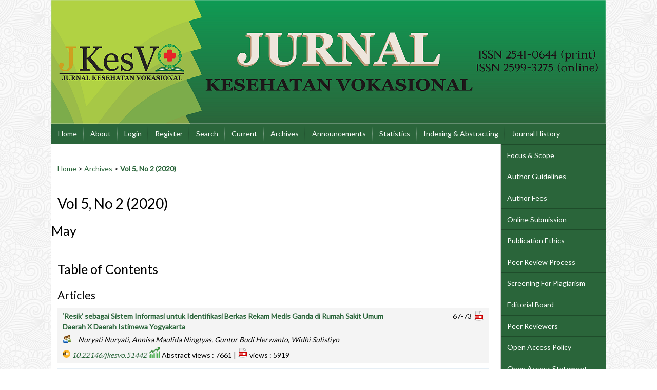

--- FILE ---
content_type: text/html; charset=utf-8
request_url: https://journal.ugm.ac.id/jkesvo/issue/view/4200
body_size: 6412
content:

<!DOCTYPE html PUBLIC "-//W3C//DTD XHTML 1.0 Transitional//EN"
	"http://www.w3.org/TR/xhtml1/DTD/xhtml1-transitional.dtd">
<html xmlns="http://www.w3.org/1999/xhtml" lang="en-US" xml:lang="en-US">
<head>
	<meta http-equiv="Content-Type" content="text/html; charset=utf-8" />
	<title>Vol 5, No 2 (2020)</title>
	<meta name="description" content="Jurnal Kesehatan Vokasional (Medical records and health information; Midwifery; Physiotherapy; Radiology; Dentistry; Occupational health)" />
	<meta name="keywords" content="Jurnal Kesehatan Vokasional Rekam Medis; Jurnal Kesehatan Vokasional UGM; Jurnal Kesehatan Vokasional Kebidanan; Jurnal Kesvo UGM; Jkesvo; Jkesvo UGM" />
	<meta name="generator" content="Open Journal Systems 2.4.8.1" />
	<!-- Your other stuff  (you can have problems if you don't add minimum scale in the viewport) -->
    <meta name="viewport" content="width=device-width,minimum-scale=1">
	<!-- end code -->
	
		<link rel="stylesheet" href="https://journal.ugm.ac.id/lib/pkp/styles/pkp.css" type="text/css" />
	<link rel="stylesheet" href="https://journal.ugm.ac.id/lib/pkp/styles/common.css" type="text/css" />
	<link rel="stylesheet" href="https://journal.ugm.ac.id/styles/common.css" type="text/css" />
	<link rel="stylesheet" href="https://journal.ugm.ac.id/styles/compiled.css" type="text/css" />
<link rel="shortcut icon" href="https://ugm.ac.id/images/ugm_favicon.png" type="image/x-icon"/>

	<!-- Base Jquery -->
<!--	<script type="text/javascript" src="https://www.google.com/jsapi"></script>
		<script type="text/javascript">
	
			// Provide a local fallback if the CDN cannot be reached
			if (typeof google == 'undefined') {
				document.write(unescape("%3Cscript src='https://journal.ugm.ac.id/lib/pkp/js/lib/jquery/jquery.min.js' type='text/javascript'%3E%3C/script%3E"));
				document.write(unescape("%3Cscript src='https://journal.ugm.ac.id/lib/pkp/js/lib/jquery/plugins/jqueryUi.min.js' type='text/javascript'%3E%3C/script%3E"));
			} else {
				google.load("jquery", "1.4.4");
				google.load("jqueryui", "1.8.6");
			}
			
		</script>
	 -->

<script type="text/javascript" charset="UTF-8" src="https://ajax.googleapis.com/ajax/libs/jquery/1.4.4/jquery.min.js"></script>
<script type="text/javascript" charset="UTF-8" src="https://ajax.googleapis.com/ajax/libs/jqueryui/1.8.6/jquery-ui.min.js"></script>

	
	
	<link rel="stylesheet" href="https://journal.ugm.ac.id/styles/sidebar.css" type="text/css" />		<link rel="stylesheet" href="https://journal.ugm.ac.id/styles/rightSidebar.css" type="text/css" />	
			<link rel="stylesheet" href="https://journal.ugm.ac.id/plugins/themes/nusantara2columnsSteelBlue/nusantara2columnsSteelBlue.min.css" type="text/css" />
			<link rel="stylesheet" href="https://journal.ugm.ac.id/public/journals/103/journalStyleSheet.css" type="text/css" />
	
	<!-- Default global locale keys for JavaScript -->
	
<script type="text/javascript">
	jQuery.pkp = jQuery.pkp || { };
	jQuery.pkp.locale = { };
			
				jQuery.pkp.locale.form_dataHasChanged = 'The data on this form has changed. Continue anyway?';
	</script>
	<!-- Compiled scripts -->
			
<script type="text/javascript" src="https://journal.ugm.ac.id/lib/pkp/js/lib/jquery/plugins/jquery.tag-it.js"></script>
<script type="text/javascript" src="https://journal.ugm.ac.id/lib/pkp/js/lib/jquery/plugins/jquery.cookie.js"></script>

<script type="text/javascript" src="https://journal.ugm.ac.id/lib/pkp/js/functions/fontController.js"></script>
<script type="text/javascript" src="https://journal.ugm.ac.id/lib/pkp/js/functions/general.js"></script>
<script type="text/javascript" src="https://journal.ugm.ac.id/lib/pkp/js/functions/jqueryValidatorI18n.js"></script>

<script type="text/javascript" src="https://journal.ugm.ac.id/lib/pkp/js/classes/Helper.js"></script>
<script type="text/javascript" src="https://journal.ugm.ac.id/lib/pkp/js/classes/ObjectProxy.js"></script>
<script type="text/javascript" src="https://journal.ugm.ac.id/lib/pkp/js/classes/Handler.js"></script>
<script type="text/javascript" src="https://journal.ugm.ac.id/lib/pkp/js/classes/linkAction/LinkActionRequest.js"></script>
<script type="text/javascript" src="https://journal.ugm.ac.id/lib/pkp/js/classes/features/Feature.js"></script>

<script type="text/javascript" src="https://journal.ugm.ac.id/lib/pkp/js/controllers/SiteHandler.js"></script><!-- Included only for namespace definition -->
<script type="text/javascript" src="https://journal.ugm.ac.id/lib/pkp/js/controllers/UrlInDivHandler.js"></script>
<script type="text/javascript" src="https://journal.ugm.ac.id/lib/pkp/js/controllers/AutocompleteHandler.js"></script>
<script type="text/javascript" src="https://journal.ugm.ac.id/lib/pkp/js/controllers/ExtrasOnDemandHandler.js"></script>
<script type="text/javascript" src="https://journal.ugm.ac.id/lib/pkp/js/controllers/form/FormHandler.js"></script>
<script type="text/javascript" src="https://journal.ugm.ac.id/lib/pkp/js/controllers/form/AjaxFormHandler.js"></script>
<script type="text/javascript" src="https://journal.ugm.ac.id/lib/pkp/js/controllers/form/ClientFormHandler.js"></script>
<script type="text/javascript" src="https://journal.ugm.ac.id/lib/pkp/js/controllers/grid/GridHandler.js"></script>
<script type="text/javascript" src="https://journal.ugm.ac.id/lib/pkp/js/controllers/linkAction/LinkActionHandler.js"></script>

<script type="text/javascript" src="https://journal.ugm.ac.id/js/pages/search/SearchFormHandler.js"></script>
<script type="text/javascript" src="https://journal.ugm.ac.id/js/statistics/ReportGeneratorFormHandler.js"></script>
<script type="text/javascript" src="https://journal.ugm.ac.id/plugins/generic/lucene/js/LuceneAutocompleteHandler.js"></script>

<script type="text/javascript" src="https://journal.ugm.ac.id/lib/pkp/js/lib/jquery/plugins/jquery.pkp.js"></script>	
	<!-- Form validation -->
	<script type="text/javascript" src="https://journal.ugm.ac.id/lib/pkp/js/lib/jquery/plugins/validate/jquery.validate.js"></script>
	<!-- add code -->
	<script type="text/javascript" src="https://journal.ugm.ac.id/plugins/themes/nusantara2columnsSteelBlue/responsive-nav.min.js"></script>
	<!-- end code -->
	<script type="text/javascript">
		<!--
		// initialise plugins
		
		$(function(){
			jqueryValidatorI18n("https://journal.ugm.ac.id", "en_US"); // include the appropriate validation localization
			
			$(".tagit").live('click', function() {
				$(this).find('input').focus();
			});
		});
		// -->
		
	</script>

		
	<link rel="alternate" type="application/atom+xml" title="Jurnal Kesehatan Vokasional (atom+xml)" href="https://journal.ugm.ac.id/jkesvo/gateway/plugin/WebFeedGatewayPlugin/atom" />
	<link rel="alternate" type="application/rdf+xml" title="Jurnal Kesehatan Vokasional (rdf+xml)" href="https://journal.ugm.ac.id/jkesvo/gateway/plugin/WebFeedGatewayPlugin/rss" />
	<link rel="alternate" type="application/rss+xml" title="Jurnal Kesehatan Vokasional (rss+xml)" href="https://journal.ugm.ac.id/jkesvo/gateway/plugin/WebFeedGatewayPlugin/rss2" />
	<script type="text/javascript" src="https://journal.ugm.ac.id/plugins/themes/nusantara2columnsSteelBlue/imgs/global.min.js"></script>



<!-- dipindah ke head karena untuk ownership verification -->

<!-- Global site tag (gtag.js) - Google Analytics -->
<script async src="https://www.googletagmanager.com/gtag/js?id=UA-165289732-1"></script>
<script>
  window.dataLayer = window.dataLayer || [];
  function gtag(){dataLayer.push(arguments);}
  gtag('js', new Date());

  gtag('config', 'UA-165289732-1');
</script>

<!-- Google tag (gtag.js) - GTAG 4 UGM-wide -->
<script async src="https://www.googletagmanager.com/gtag/js?id=G-L4JC39NX24"></script>
<script>
  window.dataLayer = window.dataLayer || [];
  function gtag(){dataLayer.push(arguments);}
  gtag('js', new Date());

  gtag('config', 'G-L4JC39NX24');
</script>
</head>
<body id="pkp-common-openJournalSystems">
<div id="container">

<div id="header">
<div id="headerTitle">
<h1>
	<img src="https://journal.ugm.ac.id/public/journals/103/pageHeaderTitleImage_en_US.png" width="1080" height="241" alt="Page Header" />
</h1>
</div>
</div>

<div id="body">

	<div id="sidebar">
							<div id="rightSidebar">
					
<div class="block custom" id="customblock-SideMenu">
        <ul class="sidemenu full">
<li><a href="/jkesvo/about/editorialPolicies#focusAndScope">Focus &amp; Scope</a></li>
<li><a href="/jkesvo/about/submissions#authorGuidelines">Author Guidelines</a></li>
<li><a href="/jkesvo/about/submissions#authorFees">Author Fees</a></li>
<li><a href="/jkesvo/about/submissions#onlineSubmissions">Online Submission</a></li>
<li><a href="/jkesvo/about/editorialPolicies#custom-0">Publication Ethics</a></li>
<li><a href="/jkesvo/about/editorialPolicies#peerReviewProcess">Peer Review Process</a></li>
<li><a href="/jkesvo/about/editorialPolicies#custom-1">Screening For Plagiarism</a></li>
<li><a href="/jkesvo/about/editorialTeam">Editorial Board</a></li>
<li><a href="/jkesvo/about/displayMembership/372">Peer Reviewers</a></li>
<li><a href="/jkesvo/about/editorialPolicies#openAccessPolicy">Open Access Policy</a></li>
<li><a href="/jkesvo/about/editorialPolicies#custom-5">Open Access Statement</a></li>
<li><a href="/jkesvo/about/submissions#copyrightNotice">Copy Right Notice</a></li>
<li><a href="/jkesvo/about/editorialPolicies#archiving">Archiving</a></li>
<li><a href="/jkesvo/pages/view/articleinpress">Article in Press</a></li>
<li><a href="http://statcounter.com/p11240951/?guest=1">Visitor Statistics</a></li>
<li><a href="/jkesvo/about/contact">Journal Contact</a></li>
</ul>
</div><div class="block" id="sidebarUser">
			<span class="blockTitle">User</span>
	
												<form method="post" action="https://journal.ugm.ac.id/jkesvo/login/signIn">
					<table>
						<tr>
							<td><label for="sidebar-username">Username
							<br/><input type="text" id="sidebar-username" name="username" value="" size="12" maxlength="32" class="textField" /></label></td>
						</tr>
						<tr>
							<td><label for="sidebar-password">Password
							<br/><input type="password" id="sidebar-password" name="password" value="" size="12" class="textField" /></label></td>
						</tr>
						<tr>
							<td colspan="2"><input type="checkbox" id="remember" name="remember" value="1" /> <label for="remember">Remember me</label></td>
						</tr>
						<tr>
							<td colspan="2"><input type="submit" value="Login" class="button" /></td>
						</tr>
					</table>
				</form>
						</div>	
<div class="block custom" id="customblock-CitationAnalysis">
        
</div>	
<div class="block custom" id="customblock-Templates">
        <p><span class="blockTitle">TEMPLATE</span></p>
<p><a href="https://docs.google.com/document/d/1A9bVr4ZJvdP_rDXqG5xEI2nNO9VGUTcn/edit?usp=sharing&amp;ouid=114057676075606229638&amp;rtpof=true&amp;sd=true"><strong><span color="#27AE60" style="color: #27ae60;">Article Template</span></strong></a></p>
<div class="indexers">
<p><a href="https://docs.google.com/document/d/12H2XpmJeg5IbBCOhLVh3dqOUCts-_pSI/edit"><strong><img src="/public/site/images/admin/journal-template.png" alt="MANUSCRIPT TEMPLATE" width="100" height="auto" /></strong></a></p>
<p><a href="https://drive.google.com/file/d/1VrdDfwsur0hdlbGgdjwuAXkVJUBWOgEd/view?usp=sharing"><strong><span color="#27AE60" style="color: #27ae60;">Order Journal</span></strong></a></p>
<div class="indexers">
<p><a href="https://drive.google.com/file/d/1VrdDfwsur0hdlbGgdjwuAXkVJUBWOgEd/view?usp=sharing"><img src="/public/site/images/ritadianp/google_docs16001.png" alt="BERLANGGANAN" width="50" height="auto" /></a></p>
</div>
<p><a href="https://drive.google.com/file/d/1WCFjH2oqahINEEGHKqAQaoP4KYtLA1qz/view?usp=sharing"><strong><span color="#27AE60" style="color: #27ae60;">Online Submission</span></strong></a></p>
<div class="indexers">
<p><a href="https://drive.google.com/file/d/1WCFjH2oqahINEEGHKqAQaoP4KYtLA1qz/view?usp=sharing"><img src="/public/site/images/ritadianp/pdf.png" alt="" width="50" height="auto" /></a></p>
<p><a href="https://drive.google.com/file/d/18TWKVDj1QjrYPfFZ3W_KWdVRJFum5L1J/view"><strong><span color="#27AE60" style="color: #27ae60;">Statement of Originality</span></strong></a></p>
<p><strong><span color="#27AE60" style="color: #27ae60;"><a href="https://drive.google.com/file/d/18TWKVDj1QjrYPfFZ3W_KWdVRJFum5L1J/view"><img src="/public/site/images/ritadianp/google_docs16001.png" alt="BERLANGGANAN" width="50" height="auto" /></a></span></strong></p>
<div class="indexers">&nbsp;</div>
</div>
</div>
</div>	
<div class="block custom" id="customblock-CROSSREF">
        <p style="text-align: center;"><img src="https://assets.crossref.org/logo/member-badges/member-badge-member.svg" alt="Crossref Member Badge" width="200" height="200" /></p>
</div>
<div class="block" id="sidebarNavigation">
	<span class="blockTitle">Journal Content</span>

	<form id="simpleSearchForm" action="https://journal.ugm.ac.id/jkesvo/search/search">
		<table id="simpleSearchInput">
			<tr>
				<td>
													<label for="simpleQuery">Search <br />
					<input type="text" id="simpleQuery" name="simpleQuery" size="15" maxlength="255" value="" class="textField" /></label>
								</td>
			</tr>
			<tr>
				<td><label for="searchField">
				Search Scope
				<br />
				<select id="searchField" name="searchField" size="1" class="selectMenu">
					<option label="All" value="query">All</option>
<option label="Authors" value="authors">Authors</option>
<option label="Title" value="title">Title</option>
<option label="Abstract" value="abstract">Abstract</option>
<option label="Index terms" value="indexTerms">Index terms</option>
<option label="Full Text" value="galleyFullText">Full Text</option>

				</select></label>
				</td>
			</tr>
			<tr>
				<td><input type="submit" value="Search" class="button" /></td>
			</tr>
		</table>
	</form>

	<br />

		<span class="blockSubtitle">Browse</span>
	<ul>
		<li><a href="https://journal.ugm.ac.id/jkesvo/issue/archive">By Issue</a></li>
		<li><a href="https://journal.ugm.ac.id/jkesvo/search/authors">By Author</a></li>
		<li><a href="https://journal.ugm.ac.id/jkesvo/search/titles">By Title</a></li>
		
					<li><a href="https://journal.ugm.ac.id/index">Other Journals</a></li>
						</ul>
	</div>
<div class="block" id="sidebarWebFeed">
	<span class="blockTitle">Current Issue</span>
	<a href="https://journal.ugm.ac.id/jkesvo/gateway/plugin/WebFeedGatewayPlugin/atom">
	<img src="https://journal.ugm.ac.id/plugins/generic/webFeed/templates/images/atom10_logo.gif" alt="Atom logo" border="0" /></a>
	<br />
	<a href="https://journal.ugm.ac.id/jkesvo/gateway/plugin/WebFeedGatewayPlugin/rss2">
	<img src="https://journal.ugm.ac.id/plugins/generic/webFeed/templates/images/rss20_logo.gif" alt="RSS2 logo" border="0" /></a>
	<br />
	<a href="https://journal.ugm.ac.id/jkesvo/gateway/plugin/WebFeedGatewayPlugin/rss">
	<img src="https://journal.ugm.ac.id/plugins/generic/webFeed/templates/images/rss10_logo.gif" alt="RSS1 logo" border="0" /></a>
</div>	
<div class="block custom" id="customblock-Visitor">
        
</div><div class="block" id="sidebarKeywordCloud">
	<span class="blockTitle">Keywords</span>
			<a href="https://journal.ugm.ac.id/jkesvo/search?subject=COVID-19"><span style="font-size: 161%;">COVID-19</span></a>
			<a href="https://journal.ugm.ac.id/jkesvo/search?subject=Evaluasi"><span style="font-size: 104%;">Evaluasi</span></a>
			<a href="https://journal.ugm.ac.id/jkesvo/search?subject=Hipertensi"><span style="font-size: 104%;">Hipertensi</span></a>
			<a href="https://journal.ugm.ac.id/jkesvo/search?subject=Kepuasan%20pasien"><span style="font-size: 89%;">Kepuasan pasien</span></a>
			<a href="https://journal.ugm.ac.id/jkesvo/search?subject=Puskesmas"><span style="font-size: 118%;">Puskesmas</span></a>
			<a href="https://journal.ugm.ac.id/jkesvo/search?subject=Rekam%20Medis"><span style="font-size: 104%;">Rekam Medis</span></a>
			<a href="https://journal.ugm.ac.id/jkesvo/search?subject=Remaja"><span style="font-size: 118%;">Remaja</span></a>
			<a href="https://journal.ugm.ac.id/jkesvo/search?subject=Rumah%20Sakit"><span style="font-size: 104%;">Rumah Sakit</span></a>
			<a href="https://journal.ugm.ac.id/jkesvo/search?subject=Women"><span style="font-size: 89%;">Women</span></a>
			<a href="https://journal.ugm.ac.id/jkesvo/search?subject=balance"><span style="font-size: 89%;">balance</span></a>
			<a href="https://journal.ugm.ac.id/jkesvo/search?subject=determinan"><span style="font-size: 104%;">determinan</span></a>
			<a href="https://journal.ugm.ac.id/jkesvo/search?subject=jenis%20kelamin"><span style="font-size: 89%;">jenis kelamin</span></a>
			<a href="https://journal.ugm.ac.id/jkesvo/search?subject=merokok"><span style="font-size: 89%;">merokok</span></a>
			<a href="https://journal.ugm.ac.id/jkesvo/search?subject=nyeri"><span style="font-size: 89%;">nyeri</span></a>
			<a href="https://journal.ugm.ac.id/jkesvo/search?subject=pengetahuan"><span style="font-size: 104%;">pengetahuan</span></a>
			<a href="https://journal.ugm.ac.id/jkesvo/search?subject=rekam%20medis"><span style="font-size: 132%;">rekam medis</span></a>
			<a href="https://journal.ugm.ac.id/jkesvo/search?subject=rekam%20medis%20elektronik"><span style="font-size: 89%;">rekam medis elektronik</span></a>
			<a href="https://journal.ugm.ac.id/jkesvo/search?subject=sikap"><span style="font-size: 104%;">sikap</span></a>
			<a href="https://journal.ugm.ac.id/jkesvo/search?subject=sistem%20informasi"><span style="font-size: 132%;">sistem informasi</span></a>
			<a href="https://journal.ugm.ac.id/jkesvo/search?subject=stunting"><span style="font-size: 104%;">stunting</span></a>
			<a href="https://journal.ugm.ac.id/jkesvo/search?subject=telemedicine"><span style="font-size: 104%;">telemedicine</span></a>
	</div> <div class="block" id="notification">
	<span class="blockTitle">Notifications</span>
	<ul>
					<li><a href="https://journal.ugm.ac.id/jkesvo/notification">View</a></li>
			<li><a href="https://journal.ugm.ac.id/jkesvo/notification/subscribeMailList">Subscribe</a></li>
			</ul>
</div>

			</div>
			</div>

<div id="main">
<div id="navbar">
	<ul class="menu">
		<li id="home"><a href="https://journal.ugm.ac.id/jkesvo/index">Home</a></li>
		<li id="about"><a href="https://journal.ugm.ac.id/jkesvo/about">About</a></li>

					<li id="login"><a href="https://journal.ugm.ac.id/jkesvo/login">Login</a></li>
							<li id="register"><a href="https://journal.ugm.ac.id/jkesvo/user/register">Register</a></li>
												<li id="search"><a href="https://journal.ugm.ac.id/jkesvo/search">Search</a></li>
		
					<li id="current"><a href="https://journal.ugm.ac.id/jkesvo/issue/current">Current</a></li>
			<li id="archives"><a href="https://journal.ugm.ac.id/jkesvo/issue/archive">Archives</a></li>
		
					<li id="announcements"><a href="https://journal.ugm.ac.id/jkesvo/announcement">Announcements</a></li>
				<li><a href="https://journal.ugm.ac.id/jkesvo/statistics" target="_parent">Statistics</a></li>

									<li class="navItem" id="navItem-0"><a href="/jkesvo/pages/view/indexing">Indexing &amp; Abstracting</a></li>
												<li class="navItem" id="navItem-1"><a href="/jkesvo/about/history">Journal History</a></li>
						</ul>
</div>
<div id="breadcrumb">
	<a href="https://journal.ugm.ac.id/jkesvo/index">Home</a> &gt;
			<a href="https://journal.ugm.ac.id/jkesvo/issue/archive" class="hierarchyLink">Archives</a> &gt;
			<a href="https://journal.ugm.ac.id/jkesvo/issue/view/4200" class="current">Vol 5, No 2 (2020)</a></div>

<h2>Vol 5, No 2 (2020)</h2>

	<h3>May</h3>

<div id="content">

											
	<div id="issueDescription"></div>
		<h3>Table of Contents</h3>
	<h4 class="tocSectionTitle">Articles</h4>
		
				
				
				
<table class="tocArticle">
<tr valign="top">
	<td class="tocArticleCoverImage">
			</td>

	

	<td class="tocArticleTitleAuthors">
		<div class="tocTitle">
							<a href="https://journal.ugm.ac.id/jkesvo/article/view/51442">‘Resik’ sebagai Sistem Informasi untuk Identifikasi Berkas Rekam Medis Ganda di Rumah Sakit Umum Daerah X Daerah Istimewa Yogyakarta</a>
					</div>
		<div class="tocAuthors">
												Nuryati Nuryati,									Annisa Maulida Ningtyas,									Guntur Budi Herwanto,									Widhi Sulistiyo									</div>

<!-- start-code-09-09-2017 -->
		<div id="tocGalleys">
				                     <div class="tocDOI">
                                                  <span><img src="/public/site/images/admin/icons/icon-doi.png" height="15px"> <i> <a href="http://dx.doi.org/10.22146/jkesvo.51442">10.22146/jkesvo.51442</a></i> </span>
                        
						<img src="/public/site/images/admin/icons/icon-graph.png" height="20px">
						Abstract views : 7661
						        						                 | <img src="/public/site/images/admin/icons/icon-pdf.png" height="20px"> views : 5919
						        						</div>

                     </div>
                <!-- end-of-code -->

	</td>

	<td class="tocArticleGalleysPages">
		<div class="tocGalleys">
												<a href="https://journal.ugm.ac.id/jkesvo/article/view/51442/27755" class="file">PDF</a>
																		</div>
		<div class="tocPages">
			67-73
		</div>
	</td>
</tr>
</table>

		
				
				
				
<table class="tocArticle">
<tr valign="top">
	<td class="tocArticleCoverImage">
			</td>

	

	<td class="tocArticleTitleAuthors">
		<div class="tocTitle">
							<a href="https://journal.ugm.ac.id/jkesvo/article/view/48366">Analisis Kualitas Layanan Pasien Jaminan Kesehatan Nasional (JKN) Mandiri di Instalasi Rawat Jalan Rumah Sakit Umum Daerah (RSUD) Sekayu Tahun 2019</a>
					</div>
		<div class="tocAuthors">
												Desi Ratnasari,									Misnaniarti Misnaniarti,									Yuanita Windusari									</div>

<!-- start-code-09-09-2017 -->
		<div id="tocGalleys">
				                     <div class="tocDOI">
                                                  <span><img src="/public/site/images/admin/icons/icon-doi.png" height="15px"> <i> <a href="http://dx.doi.org/10.22146/jkesvo.48366">10.22146/jkesvo.48366</a></i> </span>
                        
						<img src="/public/site/images/admin/icons/icon-graph.png" height="20px">
						Abstract views : 8778
						        						                 | <img src="/public/site/images/admin/icons/icon-pdf.png" height="20px"> views : 7284
						        						</div>

                     </div>
                <!-- end-of-code -->

	</td>

	<td class="tocArticleGalleysPages">
		<div class="tocGalleys">
												<a href="https://journal.ugm.ac.id/jkesvo/article/view/48366/27756" class="file">PDF</a>
																		</div>
		<div class="tocPages">
			74-82
		</div>
	</td>
</tr>
</table>

		
				
				
				
<table class="tocArticle">
<tr valign="top">
	<td class="tocArticleCoverImage">
			</td>

	

	<td class="tocArticleTitleAuthors">
		<div class="tocTitle">
							<a href="https://journal.ugm.ac.id/jkesvo/article/view/55252">Efektivitas Music Therapy terhadap Pengurangan Nyeri Persalinan: Systematic Review</a>
					</div>
		<div class="tocAuthors">
												Nova Avianti Rahayu,									Herlin Fitriana Kurniawati									</div>

<!-- start-code-09-09-2017 -->
		<div id="tocGalleys">
				                     <div class="tocDOI">
                                                  <span><img src="/public/site/images/admin/icons/icon-doi.png" height="15px"> <i> <a href="http://dx.doi.org/10.22146/jkesvo.55252">10.22146/jkesvo.55252</a></i> </span>
                        
						<img src="/public/site/images/admin/icons/icon-graph.png" height="20px">
						Abstract views : 18239
						        						                 | <img src="/public/site/images/admin/icons/icon-pdf.png" height="20px"> views : 21794
						        						</div>

                     </div>
                <!-- end-of-code -->

	</td>

	<td class="tocArticleGalleysPages">
		<div class="tocGalleys">
												<a href="https://journal.ugm.ac.id/jkesvo/article/view/55252/27757" class="file">PDF</a>
																		</div>
		<div class="tocPages">
			83-94
		</div>
	</td>
</tr>
</table>

		
				
				
				
<table class="tocArticle">
<tr valign="top">
	<td class="tocArticleCoverImage">
			</td>

	

	<td class="tocArticleTitleAuthors">
		<div class="tocTitle">
							<a href="https://journal.ugm.ac.id/jkesvo/article/view/53948">Gambaran Kejadian dan Tingkat Kecemasan pada Lanjut Usia</a>
					</div>
		<div class="tocAuthors">
												Rindayati Rindayati,									Abdul Nasir,									Yuni Astriani									</div>

<!-- start-code-09-09-2017 -->
		<div id="tocGalleys">
				                     <div class="tocDOI">
                                                  <span><img src="/public/site/images/admin/icons/icon-doi.png" height="15px"> <i> <a href="http://dx.doi.org/10.22146/jkesvo.53948">10.22146/jkesvo.53948</a></i> </span>
                        
						<img src="/public/site/images/admin/icons/icon-graph.png" height="20px">
						Abstract views : 16848
						        						                 | <img src="/public/site/images/admin/icons/icon-pdf.png" height="20px"> views : 41533
						        						</div>

                     </div>
                <!-- end-of-code -->

	</td>

	<td class="tocArticleGalleysPages">
		<div class="tocGalleys">
												<a href="https://journal.ugm.ac.id/jkesvo/article/view/53948/27758" class="file">PDF</a>
																		</div>
		<div class="tocPages">
			95-101
		</div>
	</td>
</tr>
</table>

		
				
				
				
<table class="tocArticle">
<tr valign="top">
	<td class="tocArticleCoverImage">
			</td>

	

	<td class="tocArticleTitleAuthors">
		<div class="tocTitle">
							<a href="https://journal.ugm.ac.id/jkesvo/article/view/50483">Implementasi Aplikasi Wifi TB Berdasarkan Persepsi Kemudahan dan Kemanfaatan di Kota Semarang</a>
					</div>
		<div class="tocAuthors">
												Arif Kurniadi,									Evina Widianawati,									Edi Jaya Kusuma,									Marko Ferdian Salim									</div>

<!-- start-code-09-09-2017 -->
		<div id="tocGalleys">
				                     <div class="tocDOI">
                                                  <span><img src="/public/site/images/admin/icons/icon-doi.png" height="15px"> <i> <a href="http://dx.doi.org/10.22146/jkesvo.50483">10.22146/jkesvo.50483</a></i> </span>
                        
						<img src="/public/site/images/admin/icons/icon-graph.png" height="20px">
						Abstract views : 4799
						        						                 | <img src="/public/site/images/admin/icons/icon-pdf.png" height="20px"> views : 3485
						        						</div>

                     </div>
                <!-- end-of-code -->

	</td>

	<td class="tocArticleGalleysPages">
		<div class="tocGalleys">
												<a href="https://journal.ugm.ac.id/jkesvo/article/view/50483/27759" class="file">PDF</a>
																		</div>
		<div class="tocPages">
			102-109
		</div>
	</td>
</tr>
</table>

		
				
				
				
<table class="tocArticle">
<tr valign="top">
	<td class="tocArticleCoverImage">
			</td>

	

	<td class="tocArticleTitleAuthors">
		<div class="tocTitle">
							<a href="https://journal.ugm.ac.id/jkesvo/article/view/54930">Penatalaksanaan Efektif dalam Rangka Peningkatan Pertumbuhan Anak pada Kasus Stunting</a>
					</div>
		<div class="tocAuthors">
												Riskiana Putri,									Rosmita Nuzuliana									</div>

<!-- start-code-09-09-2017 -->
		<div id="tocGalleys">
				                     <div class="tocDOI">
                                                  <span><img src="/public/site/images/admin/icons/icon-doi.png" height="15px"> <i> <a href="http://dx.doi.org/10.22146/jkesvo.54930">10.22146/jkesvo.54930</a></i> </span>
                        
						<img src="/public/site/images/admin/icons/icon-graph.png" height="20px">
						Abstract views : 19927
						        						                 | <img src="/public/site/images/admin/icons/icon-pdf.png" height="20px"> views : 13267
						        						</div>

                     </div>
                <!-- end-of-code -->

	</td>

	<td class="tocArticleGalleysPages">
		<div class="tocGalleys">
												<a href="https://journal.ugm.ac.id/jkesvo/article/view/54930/27760" class="file">PDF</a>
																		</div>
		<div class="tocPages">
			110-123
		</div>
	</td>
</tr>
</table>

		
				
				
				
<table class="tocArticle">
<tr valign="top">
	<td class="tocArticleCoverImage">
			</td>

	

	<td class="tocArticleTitleAuthors">
		<div class="tocTitle">
							<a href="https://journal.ugm.ac.id/jkesvo/article/view/54088">Pengaruh Kebisingan terhadap Tekanan Darah, dengan Stres Kerja sebagai Variabel Mediator</a>
					</div>
		<div class="tocAuthors">
												Sumardiyono Sumardiyono,									Reni Wijayanti,									Hartono Hartono,									Maria Theresia Sri Budiastuti									</div>

<!-- start-code-09-09-2017 -->
		<div id="tocGalleys">
				                     <div class="tocDOI">
                                                  <span><img src="/public/site/images/admin/icons/icon-doi.png" height="15px"> <i> <a href="http://dx.doi.org/10.22146/jkesvo.54088">10.22146/jkesvo.54088</a></i> </span>
                        
						<img src="/public/site/images/admin/icons/icon-graph.png" height="20px">
						Abstract views : 16122
						        						                 | <img src="/public/site/images/admin/icons/icon-pdf.png" height="20px"> views : 19520
						        						</div>

                     </div>
                <!-- end-of-code -->

	</td>

	<td class="tocArticleGalleysPages">
		<div class="tocGalleys">
												<a href="https://journal.ugm.ac.id/jkesvo/article/view/54088/27761" class="file">PDF</a>
																		</div>
		<div class="tocPages">
			124-131
		</div>
	</td>
</tr>
</table>




	<br /><br />
	<div id="pageFooter"><hr /><h4> </h4><p>Jurnal Kesehatan Vokasional with registered number <a href="https://issn.brin.go.id/terbit/detail/1474245444">ISSN 2541-0644 (print)</a>, <a href="https://issn.brin.go.id/terbit/detail/1488518882">ISSN 2599-3275 (online)</a> published by the <a href="https://likes.sv.ugm.ac.id/">Departement of Health Information Management and Services, Vocational College, Universitas Gadjah Mada</a></p><h4><a title="site stats" href="http://statcounter.com/" target="_blank"><img style="border: none;" src="https://c.statcounter.com/11240951/0/c22cfbea/0/" alt="site
stats" /></a> <a href="http://statcounter.com/p11240951/?guest=1">View My Stats</a></h4></div>
</div><!-- content -->
</div><!-- main -->
</div><!-- body -->



</div><!-- container -->
</body>
</html>